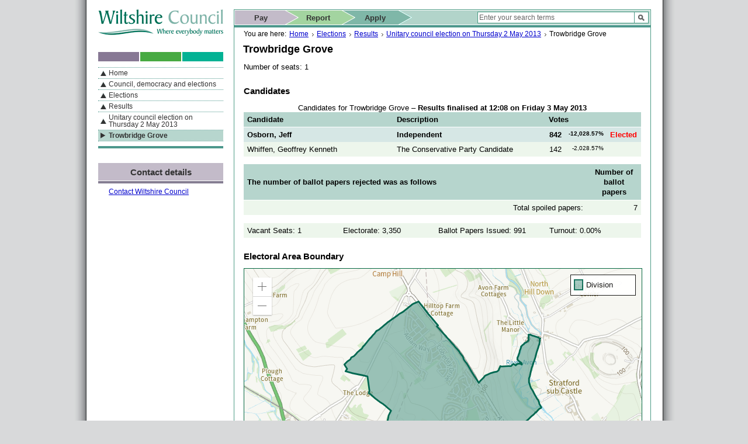

--- FILE ---
content_type: text/html; charset=utf-8
request_url: https://elections.wiltshire.gov.uk/Home/Division/82
body_size: 4267
content:
<!DOCTYPE html>
<html lang="en-gb">

<head>
	<meta charset="utf-8" />
	<meta name="viewport" content="width=device-width, initial-scale=1.0">
	<title>Trowbridge Grove | Unitary council election on Thursday 2 May 2013 | Results | Elections | Wiltshire Council</title>
	<link rel="shortcut icon" href="/Content/wiltshiresite/favicon.ico" />
	<script src="/bundles/jquery?v=N2YlHnRI7it2_JoqUZTYWxPtx-s61zIGkk78Q0eabPM1"></script>

	<link href="/Content/css?v=raMzI3kinrbtX1LF-dRRHI64MBvNd2woBSwNDo7eXOE1" rel="stylesheet"/>

	<link rel="stylesheet" href="/Content/wiltshiresite/wiltshire-print-2011.css" media="print" type="text/css" />
	
	
	<link rel="stylesheet" href="/Content/Division.css" />
<link rel="stylesheet" href="https://js.arcgis.com/4.23/esri/themes/light/main.css">
<script src="https://js.arcgis.com/4.23/"></script>
<script src="/Scripts/osmap.js" data-id="82" data-div="map" data-url="/Home/Boundary"></script>


</head>
<body>
	<noscript><p>To look its best, this page requires JavaScript to be turned on.</p></noscript>
	<p class="screenreader">If you are reading this page using a screen reader, we support ARIA landmarks for quick navigation too</p>
	<div id="container">
		<div id="accessiblelinks" role="navigation">
			<div class="screenreader">
				<ul>
					<li><a href="#article">Skip to content</a></li>
					<li><a href="#navigation">Skip to navigation</a></li>
					<li><a href="#contact">Skip to contact details</a></li>
					<li><a href="#search">Skip to search</a></li>
				</ul>
			</div>
		</div>

		<div id="page">
			<div id="content">
				<div id="information">
					<div id="breadcrumb" class="presentation" role="presentation">
						<p>You are here:</p>
						<ul>
							<li><a href="https://www.wiltshire.gov.uk/">Home</a></li>
							<li><a href="https://www.wiltshire.gov.uk/elections">Elections</a></li>
							<li><a href='/Home/Results'>Results</a></li><li><a href='/Home/Election/2'>Unitary council election on Thursday 2 May 2013</a></li>
							<li class="last">Trowbridge Grove</li>
						</ul>
					</div>
					<h1 id="title">Trowbridge Grove</h1>
					<div id="article" role="article">
						



<div class="WebText"></div><div class="WebText"></div><p>Number of seats: 1</p><h3>Candidates</h3>
<table summary="Candidates for Trowbridge Grove: Osborn, Jeff - Independent (Elected); Whiffen, Geoffrey Kenneth - The Conservative Party Candidate">
<caption>Candidates for Trowbridge Grove &ndash; <strong>Results finalised at 12:08 on Friday 3 May 2013</strong></caption>
<thead><tr><th scope="col">Candidate</th><th scope="col">Description</th><th scope="col" colspan="2">Votes</th><th scope="col"></th></tr></thead>
<tbody>
<tr class="even elected"><td class="nom">Osborn, Jeff</td><td class="desc">Independent</td><td class="votes">842</td><td class="per" title="not including spoiled votes">-12,028.57%</td><td class="elec">Elected</td></tr>
<tr class="odd "><td class="nom">Whiffen, Geoffrey Kenneth</td><td class="desc">The Conservative Party Candidate</td><td class="votes">142</td><td class="per" title="not including spoiled votes">-2,028.57%</td><td class="elec"></td></tr>
</tbody></table>
<table style="margin-top: 2ex;" summary="Total number of spoiled papers: 7">
<thead><tr><th colspan="2" style="vertical-align: middle;">The number of ballot papers rejected was as follows</td><th class="spoiled">Number of<br />ballot papers</td></tr></thead>
<tbody>
<tr style="border-top: none;"><td colspan="2" style="text-align: right;">Total spoiled papers:</td><td class="votes">7</td></tr>
</tbody>
</table>
<table class="rowheaders" style="margin-top: 2ex">
<tbody><tr>
<td style ="width: 24%;">Vacant Seats: 1</td><td style ="width: 24%;">Electorate: 3,350</td><td style ="width: 28%;">Ballot Papers Issued: 991</td><td style ="width: 24%;">Turnout: 0.00%</td></tr></tbody>
</table>
<div class="WebText"></div>
	<div id="mapping">
		<h3>Electoral Area Boundary</h3>
		<div id="approx"><strong>Note:</strong>Boundary is an approximation.</div>
		<div id="map">
			<div id="legend">
				<div id="FirstLabel"><span class="FirstStroke"><span class="FirstFill">&nbsp;&nbsp;&nbsp;</span></span>Division</div>
				<div id="SecondLabel"><span class="SecondStroke"><span class="SecondFill">&nbsp;&nbsp;&nbsp;</span></span></div>
			</div>
			<div id="MapWarning">&copy; Crown copyright and database rights YYYY Ordnance Survey AC0000812613</div>
		</div>
	</div><h3>Documents</h3>
<ul>
<li><img src='/Content/images/pdf.gif' alt='[PDF file]' height='10' width='10' title='PDF file'/> <a href='/Home/Document/1722' target='_blank' class='document' title='Trowbridge Grove Declaration of Results'>Trowbridge Grove Declaration of Results</a> <span class='filesize'>12kb</span></li><li><img src='/Content/images/html.gif' alt='[Web Site]' height='10' width='10' title='Web Site'/> <a href='http://www.electoralcommission.org.uk/guidance/resources-for-those-we-regulate/candidates-and-agents/local-elections-in-england-and-wales' target='_blank' class='document' title='Guidance and Forms for Election Expenses'>Guidance and Forms for Election Expenses</a></li></ul>
<h3>History</h3>
<dl>
<dt>Earlier</dt>
<dd><a href="/Home/Division/1182">Thursday 4 June 2009</a><div class='history'>New unitary council resulting from the merger of the old Wiltshire county council and the four district councils (Kennet, North Wiltshire, Salisbury and West Wiltshire)</div></dd>
<dt>Later</dt>
<dd><a href="/Home/Division/1874">Thursday 14 July 2016</a><div class='history'>Resignation</div></dd>
<dd><a href="/Home/Division/2384">Thursday 4 May 2017</a><div class='history'>Full council election</div></dd>
<dd><a href="/Home/Division/5779">Thursday 6 May 2021</a><div class='history'>Full council election, end of four year cycle.</div></dd>
<dd><a href="/Home/Division/9134">Thursday 1 May 2025</a><div class='history'>four year cycle elections</div></dd>

						<script type="text/javascript" src="/Content/wiltshiresite/jquery-visibility.js?v=48"></script>
						<script type="text/javascript">
							/* <![CDATA[ */
							function evaluateVisibility() { }
							/* ]]> */
						</script>
						<p><small>Last updated: Thursday, 15 January, 2026</small></p>
						<div class="screenreader">
							<a href="#title">Skip to top</a>
						</div>
					</div>
				</div>
				<div id="informationclearer"></div>
				<div id="shortcuts">
					<div id="actions">
						<div id="actionsbar">
							<h2 class="screenreader">Actions</h2>
							<ul class="navigation" role="list">
								<li class="first"><a href="https://www.wiltshire.gov.uk/pay-online">Pay</a></li>
								<li class="second"><a href="https://www.wiltshire.gov.uk/report-online">Report</a></li>
								<li class="third"><a href="https://www.wiltshire.gov.uk/apply-online">Apply</a></li>
							</ul>
							<h2 class="screenreader">Search</h2>
							<h3 class="screenreader">This website</h3>
							<form id="search" class="overlaycontainer" role="search" method="get" action="https://www.wiltshire.gov.uk/search">
								<label class="overlaylabel" style="left: auto; right: 26px; height: 16px; z-index: 1; width: 263px; font-weight: normal;" for="sitesearch"></label>
								<input id="sitesearch" class="field" type="text" name="q" data-wc-prompt="Enter your search terms" title="Search term"/>
								<input id="sitesearchbutton" class="button" type="image" title="Search this website" alt="Search" src="/Content/images/main-search-button.gif" />
							</form>
						</div>
						<div id="actionsclearer"></div>
					</div>
				</div>
				<script type="text/javascript">
					$(document).ready(function () {
						$('#sitesearch').on('focus', function () {
							var obj = $(this);
							var val = obj.val();
							var lab = obj.data("wc-prompt");
							if (lab == val) {
								obj.css('color', '#000000');
								obj.val('');
							}
						}).on('blur', function () {
							var obj = $(this);
							var val = obj.val();
							var lab = obj.data("wc-prompt");
							if (val == "" || val == lab) {
								obj.css('color', '#666666');
								obj.val(lab);
							}
						}).trigger('blur');
					});
					/* <![CDATA[ */
					//		if ($.browser.msie && $.browser.version.substr(0, 1) < 8) {
					//		$('#shortcuts').insertBefore('#information')
					//		}
					/* ]]> */
				</script>
			</div>
			<div id="left">
				<div id="header" role="banner">
					<a href="https://www.wiltshire.gov.uk/" name="logo">
						<img src="/Content/images/wiltshire-council-logo-2011.gif" width="214" height="45" alt="Wiltshire Council - Where everybody matters" role="presentation" />
						<span class="screenreader"><br />Home page</span>
					</a>
				</div>
				<div id="navigation" role="navigation">
					<h2 class="screenreader">Navigation</h2>
					<h3 class="screenreader">By Section</h3>
					<ul>
						<li class="parent"><a href="https://www.wiltshire.gov.uk/">Home</a></li>
						<li class="parent"><a href="https://www.wiltshire.gov.uk/council-democracy">Council, democracy and elections</a></li>
						<li class="parent"><a href="https://www.wiltshire.gov.uk/elections">Elections</a></li>
<li class="parent"><a href="/Home/Results">Results</a></li>
<li class="parent"><a href="/Home/Election/2">Unitary council election on Thursday 2 May 2013</a></li>
<li class="selected"><a href="/Home/Division/82">Trowbridge Grove</a></li>
					</ul>
					
				</div>
				<div id="contact">
					<h2 class="listheader purple">Contact details</h2>
					<p><a href="https://www.wiltshire.gov.uk/contact.htm">Contact Wiltshire Council</a></p>
				</div>
			</div>
			<div id="pageclearer"></div>
		</div>

		<div id="footer">
			<h2 class="screenreader">Using this site</h2>
			<div id="socialnetworking">
				<ul>
					<li id="facebook"><img src="/Content/images/facebook.png" width="16" height="16" alt="Facebook" border="0" /><a href="https://www.facebook.com/wiltshirecouncil">Join us on Facebook</a></li>
					<li id="twitter"><img src="/Content/images/twitter.gif" width="16" height="16" alt="Twitter" border="0" /><a href="https://twitter.com/#!/wiltscouncil">Join us on Twitter</a></li>
				</ul>
			</div>
			<div id="usingthissite">
				<ul>
					<li><a href="https://www.wiltshire.gov.uk/council/dataprotectionandfoi/dataprotection/privacy.htm">Privacy policy</a></li>
					<li><a href="https://www.wiltshire.gov.uk/council/dataprotectionandfoi/foi.htm">Freedom of information</a></li>
					<li><a href="https://www.wiltshire.gov.uk/article/5300/Introduction">Accessibility</a></li>
					<li><a href="https://www.wiltshire.gov.uk/translation.htm">Translation</a></li>
				</ul>
			</div>
			<p>
				&copy; Wiltshire Council 2026<br />
				&copy; Crown Copyright and Database Rights 2026<br />
				Ordnance Survey AC0000812613
			</p>
		</div>
	</div>
</body>
</html>

--- FILE ---
content_type: text/css
request_url: https://elections.wiltshire.gov.uk/Content/wiltshiresite/wiltshire-print-2011.css
body_size: 568
content:
#options, #search, .hidden, #footerouter, #contact p.tinytext, #atozbar, #panel-nav, .breadcrumb { display: none; }
.locationrelated > ul { display: none; }
#councillogo img.high-contrast-logo, #actions-navigation, .widgetcontrols { display: none; }
#contact .telephone { float: right; }


/* borders to improve appearance of printed tables */

table, table tr, table td {
padding: 4px;  
border: solid 1px; 
}

body {
	font-family: "Tahoma",Geneva,Arial,Helvetica,sans-serif
}

/* CS added this line. 15-08-2011 */
noscript, .screenreader, #accessiblelinks, #header, #navigation, #contact form, .livelinkcontactdetails, .presentation, #socialnetworking, #usingthissite, #actionsbar  { display: none; }